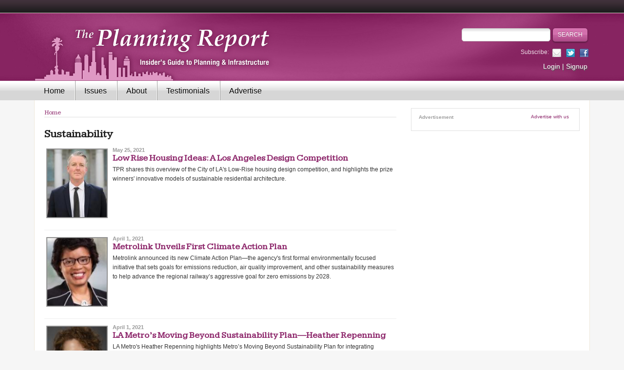

--- FILE ---
content_type: text/html; charset=utf-8
request_url: https://www.planningreport.com/tags/sustainability?page=1
body_size: 8293
content:
<!DOCTYPE html PUBLIC "-//W3C//DTD XHTML+RDFa 1.0//EN" 
	"http://www.w3.org/MarkUp/DTD/xhtml-rdfa-1.dtd">
<html xmlns="http://www.w3.org/1999/xhtml" xml:lang="en" version="XHTML+RDFa 1.0" dir="ltr"
  xmlns:content="http://purl.org/rss/1.0/modules/content/"
  xmlns:dc="http://purl.org/dc/terms/"
  xmlns:foaf="http://xmlns.com/foaf/0.1/"
  xmlns:og="http://ogp.me/ns#"
  xmlns:rdfs="http://www.w3.org/2000/01/rdf-schema#"
  xmlns:sioc="http://rdfs.org/sioc/ns#"
  xmlns:sioct="http://rdfs.org/sioc/types#"
  xmlns:skos="http://www.w3.org/2004/02/skos/core#"
  xmlns:xsd="http://www.w3.org/2001/XMLSchema#">

<head profile="http://www.w3.org/1999/xhtml/vocab">
  <meta http-equiv="Content-Type" content="text/html; charset=utf-8" />
<meta name="Generator" content="Drupal 7 (http://drupal.org)" />
<link rel="alternate" type="application/rss+xml" title="RSS - Sustainability" href="https://www.planningreport.com/taxonomy/term/6078/feed" />
<link rel="canonical" href="/tags/sustainability" />
<link rel="shortlink" href="/taxonomy/term/6078" />
<meta about="/tags/sustainability" typeof="skos:Concept" property="rdfs:label skos:prefLabel" content="Sustainability" />
<link rel="shortcut icon" href="https://www.planningreport.com/sites/default/files/favicon.ico" type="image/vnd.microsoft.icon" />
<meta name="description" content="The Planning Report is the insider&#039;s guide to urban planning and infrastructure in Southern California" />
  <title>Sustainability | The Planning Report</title>
  <meta name="viewport" content="width=device-width, initial-scale=1.0, maximum-scale=1.0, user-scalable=no" />

  <!-- Le HTML5 shim, for IE6-8 support of HTML5 elements -->
  <!--[if lt IE 9]>
    <script src="http://html5shim.googlecode.com/svn/trunk/html5.js"></script>
  <![endif]-->

  <link type="text/css" rel="stylesheet" href="https://www.planningreport.com/sites/default/files/css/css_xE-rWrJf-fncB6ztZfd2huxqgxu4WO-qwma6Xer30m4.css" media="all" />
<link type="text/css" rel="stylesheet" href="https://www.planningreport.com/sites/default/files/css/css_H44LhHGLY6Y4tjgtj0kbvHypQI75nWRW2Azg4VgVsRA.css" media="all" />
<link type="text/css" rel="stylesheet" href="https://www.planningreport.com/sites/default/files/css/css_GDZ1W5kWk3V5ySd4Tx7voRD1UshmjxJJaU46rfYocU0.css" media="all" />
<link type="text/css" rel="stylesheet" href="https://fonts.googleapis.com/css?family=Kameron:400, 700&amp;rwbio1" media="all" />
<link type="text/css" rel="stylesheet" href="https://www.planningreport.com/sites/default/files/css/css_T3taeF8CyX1EFwwgwoHv-cF6SHaqhw_v9fgJPjLa_ZM.css" media="all" />
<link type="text/css" rel="stylesheet" href="https://www.planningreport.com/sites/default/files/css/css_2DPJuNGm8Z9oOef846bpBa8uPfT0VeznwYAOcLwZOIg.css" media="print" />

<!--[if lte IE 8]>
<link type="text/css" rel="stylesheet" href="https://www.planningreport.com/sites/all/themes/custom/tpr_bootstrap/css/ie.css?rwbio1" media="all" />
<![endif]-->
  <!-- 
  <script src="//js/jquery-1.11.2.min.js" type="text/javascript" ></script>
  <script src="//js/bootstrap.min.js" type="text/javascript" ></script>
   -->
  <script type="text/javascript" src="https://www.planningreport.com/sites/default/files/js/js_s5koNMBdK4BqfHyHNPWCXIL2zD0jFcPyejDZsryApj0.js"></script>
<script type="text/javascript" src="https://www.planningreport.com/sites/default/files/js/js_l1SdbSZHLG8Z6l76jAJQCOMic8WCpLW-Fid1T3P_IM0.js"></script>
<script type="text/javascript">
<!--//--><![CDATA[//><!--
var switchTo5x = true;
//--><!]]>
</script>
<script type="text/javascript" src="https://ws.sharethis.com/button/buttons.js"></script>
<script type="text/javascript">
<!--//--><![CDATA[//><!--
if (stLight !== undefined) { stLight.options({"publisher":"dr-d645f3a7-cf14-6aad-9aae-1d569bb25e8","version":"5x","doNotCopy":true,"hashAddressBar":false,"doNotHash":true}); }
//--><!]]>
</script>
<script type="text/javascript" src="https://www.planningreport.com/sites/default/files/js/js_gPqjYq7fqdMzw8-29XWQIVoDSWTmZCGy9OqaHppNxuQ.js"></script>
<script type="text/javascript">
<!--//--><![CDATA[//><!--
(function(i,s,o,g,r,a,m){i["GoogleAnalyticsObject"]=r;i[r]=i[r]||function(){(i[r].q=i[r].q||[]).push(arguments)},i[r].l=1*new Date();a=s.createElement(o),m=s.getElementsByTagName(o)[0];a.async=1;a.src=g;m.parentNode.insertBefore(a,m)})(window,document,"script","//www.google-analytics.com/analytics.js","ga");ga("create", "UA-3203666-2", {"cookieDomain":"auto"});ga("send", "pageview");
//--><!]]>
</script>
<script type="text/javascript" src="https://www.planningreport.com/sites/default/files/js/js_Wf59jAjLW-dRv-LTTDXAZoYXxdxKEHYEH_uGajIMm8c.js"></script>
<script type="text/javascript">
<!--//--><![CDATA[//><!--
jQuery.extend(Drupal.settings, {"basePath":"\/","pathPrefix":"","setHasJsCookie":0,"ajaxPageState":{"theme":"tpr_bootstrap","theme_token":"-m3d7XX_u3IOYrOQmYnkabZlatnv5OLte_hPPW2rbtA","js":{"sites\/all\/modules\/contrib\/jquery_update\/replace\/jquery\/1.10\/jquery.min.js":1,"misc\/jquery-extend-3.4.0.js":1,"misc\/jquery-html-prefilter-3.5.0-backport.js":1,"misc\/jquery.once.js":1,"misc\/drupal.js":1,"sites\/all\/modules\/custom\/simpleads\/simpleads.js":1,"0":1,"https:\/\/ws.sharethis.com\/button\/buttons.js":1,"1":1,"sites\/all\/modules\/contrib\/google_analytics\/googleanalytics.js":1,"2":1,"sites\/all\/themes\/custom\/tpr_bootstrap\/js\/bootstrap.min.js":1,"sites\/all\/themes\/custom\/tpr_bootstrap\/js\/hammer.js":1,"sites\/all\/themes\/custom\/tpr_bootstrap\/js\/jquery.hammer.js":1,"sites\/all\/themes\/custom\/tpr_bootstrap\/js\/slider.js":1,"sites\/all\/themes\/custom\/tpr_bootstrap\/js\/common.js":1},"css":{"modules\/system\/system.base.css":1,"modules\/system\/system.menus.css":1,"modules\/system\/system.messages.css":1,"modules\/system\/system.theme.css":1,"modules\/comment\/comment.css":1,"modules\/field\/theme\/field.css":1,"modules\/node\/node.css":1,"modules\/search\/search.css":1,"sites\/all\/modules\/contrib\/ubercart\/uc_order\/uc_order.css":1,"sites\/all\/modules\/contrib\/ubercart\/uc_product\/uc_product.css":1,"sites\/all\/modules\/contrib\/ubercart\/uc_store\/uc_store.css":1,"modules\/user\/user.css":1,"sites\/all\/modules\/contrib\/video_filter\/video_filter.css":1,"sites\/all\/modules\/contrib\/views\/css\/views.css":1,"sites\/all\/modules\/contrib\/media\/modules\/media_wysiwyg\/css\/media_wysiwyg.base.css":1,"sites\/all\/modules\/contrib\/ctools\/css\/ctools.css":1,"modules\/taxonomy\/taxonomy.css":1,"https:\/\/fonts.googleapis.com\/css?family=Kameron:400, 700":1,"sites\/all\/themes\/custom\/tpr_bootstrap\/css\/bootstrap.min.css":1,"sites\/all\/themes\/custom\/tpr_bootstrap\/css\/styles.css":1,"sites\/all\/themes\/custom\/tpr_bootstrap\/css\/print.css":1,"sites\/all\/themes\/custom\/tpr_bootstrap\/css\/ie.css":1}},"tpr":{"global_theme_path":"sites\/all\/themes\/custom\/tpr"},"tpr_bootstrap":{"global_theme_path":"sites\/all\/themes\/custom\/tpr_bootstrap"},"googleanalytics":{"trackOutbound":1,"trackMailto":1,"trackDownload":1,"trackDownloadExtensions":"7z|aac|arc|arj|asf|asx|avi|bin|csv|doc(x|m)?|dot(x|m)?|exe|flv|gif|gz|gzip|hqx|jar|jpe?g|js|mp(2|3|4|e?g)|mov(ie)?|msi|msp|pdf|phps|png|ppt(x|m)?|pot(x|m)?|pps(x|m)?|ppam|sld(x|m)?|thmx|qtm?|ra(m|r)?|sea|sit|tar|tgz|torrent|txt|wav|wma|wmv|wpd|xls(x|m|b)?|xlt(x|m)|xlam|xml|z|zip"},"urlIsAjaxTrusted":{"\/tags\/sustainability?page=1":true}});
//--><!]]>
</script>
</head>
<body ontouchstart="" class="html not-front not-logged-in no-sidebars page-taxonomy page-taxonomy-term page-taxonomy-term- page-taxonomy-term-6078" >
    <!-- Header -->
<div id="top-divider"></div>
<div id="header">
  <div class="container">
  <div class="row">
    <div class="col-sm-7">
      <div id="logo">
        <a href="/">
          <img src="/sites/all/themes/custom/tpr_bootstrap/images/logo-header.png" alt="The Planning Report" border="0"/>
        </a>
      </div>
    </div>
    <div class="col-sm-5">
      <div class="search hidden-xs">
                <form action="/tags/sustainability?page=1" method="post" id="search-block-form" accept-charset="UTF-8"><div><div class="container-inline">
      <h2 class="element-invisible">Search form</h2>
    <div class="form-item form-type-textfield form-item-search-block-form">
  <label class="element-invisible" for="edit-search-block-form--2">Search </label>
 <input title="Enter the terms you wish to search for." type="text" id="edit-search-block-form--2" name="search_block_form" value="" size="15" maxlength="128" class="form-text" />
</div>
<div class="form-actions form-wrapper" id="edit-actions"><input type="submit" id="edit-submit" name="op" value="Search" class="form-submit" /></div><input type="hidden" name="form_build_id" value="form-fbxc07iB3OjmMRPp_JZpCz8_dDH96eO44NLcf89HCyM" />
<input type="hidden" name="form_id" value="search_block_form" />
</div>
</div></form>      </div>

      <div class="social-links hidden-xs">
        <div class="links-list">
          <span>Subscribe:</span>
          <a class="icon-email" href="/newsletter">&nbsp;</a>
          <a class="icon-twitter" href="http://twitter.com/PlanningReport">&nbsp;</a>
          <a class="icon-facebook" href="http://www.facebook.com/planningreport">&nbsp;</a>
        </div>
      </div>

      <div class="account-links hidden-xs">
        <a href="/user">Login</a> | <a href="/subscribe">Signup</a>      </div>
    </div>
  </div>
  </div>
</div>

<!-- Primary Nav -->
<div id="navigation" class="container">
  <header id="navbar" role="banner" class="navbar navbar-default">
    <div class="container">
      <div class="navbar-header">
        <div class="search visible-xs">
                    <form action="/tags/sustainability?page=1" method="post" id="search-block-form--2" accept-charset="UTF-8"><div><div class="container-inline">
      <h2 class="element-invisible">Search form</h2>
    <div class="form-item form-type-textfield form-item-search-block-form">
  <label class="element-invisible" for="edit-search-block-form--4">Search </label>
 <input title="Enter the terms you wish to search for." type="text" id="edit-search-block-form--4" name="search_block_form" value="" size="15" maxlength="128" class="form-text" />
</div>
<div class="form-actions form-wrapper" id="edit-actions--2"><input type="submit" id="edit-submit--2" name="op" value="Search" class="form-submit" /></div><input type="hidden" name="form_build_id" value="form--hwJUXzar3hZOlHpM2WD5SMazBFA8_Mbh-0UKC7ljI8" />
<input type="hidden" name="form_id" value="search_block_form" />
</div>
</div></form>        </div>

        <!-- .btn-navbar is used as the toggle for collapsed navbar content -->
        <button type="button" class="navbar-toggle" data-toggle="collapse" data-target=".navbar-collapse">
          <span class="sr-only">Toggle navigation</span>
          <span class="icon-bar"></span>
          <span class="icon-bar"></span>
          <span class="icon-bar"></span>
        </button>
      </div>

              <div class="navbar-collapse collapse">
          <nav role="navigation">
                                        <div class="region region-navigation">
    <div id="block-system-main-menu" class="block block-system block-menu">

    
  <div class="content">
    <ul class="menu"><li class="first leaf"><a href="/">Home</a></li>
<li class="leaf"><a href="/issues" title="">Issues</a></li>
<li class="leaf"><a href="/about-planning-report">About</a></li>
<li class="leaf"><a href="/testimonials">Testimonials</a></li>
<li class="leaf"><a href="/advertise">Advertise</a></li>
<li class="leaf visible-xs my-profile"><a href="/user?current=taxonomy/term/6078">My profile</a></li>
<li class="last leaf visible-xs login"><a href="/user?current=taxonomy/term/6078">Login</a></li>
</ul>  </div>
</div>
  </div>
                      </nav>
        </div>
          </div>
  </header>
</div>

<div class="container">
  <div id="main-container">

    <div id="above_content">
          </div>

    <div class="row">
      <div class="col-sm-12">
                  <div class="tabs">
                      </div>
        
              </div>

              <div class="col-sm-8">
          <div class="hidden-xs">
            <div class="breadcrumbs_likelinks-wrapper">
	<div class="breadcrumbslist">
		<h2 class="element-invisible">You are here</h2><div class="breadcrumb"><a href="/">Home</a></div>	</div>
	<!-- end breadcrumbslist -->
	</div>
<!-- end breadcrumbs_likelinks-wrapper -->
          </div>

          
                      <h1 class="title">Sustainability</h1>
                      <div class="region region-content">
    <div id="block-system-main" class="block block-system">

    
  <div class="content">
    <div class="term-listing-heading"><div id="taxonomy-term-6078" class="taxonomy-term vocabulary-tags">

  
  <div class="content">
      </div>

</div>
</div>	<div class="latest-news-list">
					<div class="thumbnail"><a href="/2021/05/25/low-rise-housing-ideas-los-angeles-design-competition"><img width="130" height="148" border="0" alt="" title="" typeof="foaf:Image" src="https://www.planningreport.com/sites/default/files/styles/article_thumbnail_small/public/field/image/Christopher%20Hawthorne.jpeg?itok=qFQnBi0E" /></a></div>
			<div class="teaser">
				<div class="published-date">May 25, 2021</div>
				<h3><a href="/2021/05/25/low-rise-housing-ideas-los-angeles-design-competition">Low Rise Housing Ideas: A Los Angeles Design Competition</a></h3>
				<p>TPR shares this overview of the City of LA's Low-Rise housing design competition, and highlights the prize winners' innovative models of sustainable residential architecture.</p>
			</div>
			</div>
	<div class="latest-news-list">
					<div class="thumbnail"><a href="/2021/04/01/metrolink-unveils-first-climate-action-plan"><img width="130" height="148" border="0" alt="" title="" typeof="foaf:Image" src="https://www.planningreport.com/sites/default/files/styles/article_thumbnail_small/public/field/image/Stephanie%20Wiggins.jpg?itok=I_FuiNiz" /></a></div>
			<div class="teaser">
				<div class="published-date">April 1, 2021</div>
				<h3><a href="/2021/04/01/metrolink-unveils-first-climate-action-plan">Metrolink Unveils First Climate Action Plan</a></h3>
				<p>Metrolink announced its new Climate Action Plan—the agency's first formal environmentally focused initiative that sets goals for emissions reduction,  air quality improvement, and other sustainability measures to help advance the regional railway’s aggressive goal for zero emissions by 2028.</p>
			</div>
			</div>
	<div class="latest-news-list">
					<div class="thumbnail"><a href="/2021/04/01/la-metro-s-moving-beyond-sustainability-plan-heather-repenning"><img width="130" height="148" border="0" alt="" title="" typeof="foaf:Image" src="https://www.planningreport.com/sites/default/files/styles/article_thumbnail_small/public/field/image/Repenning%20headshot%20Jan%202020%5B3%5D%20copy.jpg?itok=vr2uxfYO" /></a></div>
			<div class="teaser">
				<div class="published-date">April 1, 2021</div>
				<h3><a href="/2021/04/01/la-metro-s-moving-beyond-sustainability-plan-heather-repenning">LA Metro’s Moving Beyond Sustainability Plan—Heather Repenning</a></h3>
				<p>LA Metro's Heather Repenning highlights Metro’s Moving Beyond Sustainability Plan for integrating sustainability into all aspects of decision-making and execution at Metro and efforts to ensure equitable and sustainable mobility choices for transit-dependent residents across LA County.</p>
			</div>
			</div>
	<div class="latest-news-list">
					<div class="thumbnail"><a href="/2021/04/01/la100-los-angeles-100-renewable-energy-study"><img width="130" height="148" border="0" alt="" title="" typeof="foaf:Image" src="https://www.planningreport.com/sites/default/files/styles/article_thumbnail_small/public/field/image/Screen%20Shot%202021-04-01%20at%201.35.47%20PM.png?itok=k8fQf5KU" /></a></div>
			<div class="teaser">
				<div class="published-date">April 1, 2021</div>
				<h3><a href="/2021/04/01/la100-los-angeles-100-renewable-energy-study">LA100: The Los Angeles 100% Renewable Energy Study</a></h3>
				<p>To assist the City of Los Angeles in meeting its ambitious clean energy goals, the Los Angeles Department of Water & Power commissioned the National Renewable Energy Laboratory to provide the city with the analysis necessary to ensure a cost-effective, emissions-reducing and reliable path to 100% renewable energy. TPR excerpts here some of the study's key findings. </p>
			</div>
			</div>
	<div class="latest-news-list">
					<div class="thumbnail"><a href="/2020/10/19/nancy-sutley-what-does-building-back-better-mean-climate-clean-energy"><img width="130" height="148" border="0" alt="" title="" typeof="foaf:Image" src="https://www.planningreport.com/sites/default/files/styles/article_thumbnail_small/public/field/image/Nancy%20Sutley.png?itok=-UKguj0c" /></a></div>
			<div class="teaser">
				<div class="published-date">October 19, 2020</div>
				<h3><a href="/2020/10/19/nancy-sutley-what-does-building-back-better-mean-climate-clean-energy">Nancy Sutley: What Does Building Back Better Mean For Climate & Clean Energy?</a></h3>
				<p>Nancy Sutley shares her insights into crafting federal sustainability practice and her outlook on what a potential Biden administration might do on Day 1 to prioritize climate and clean energy.</p>
			</div>
			</div>
	<div class="latest-news-list">
					<div class="thumbnail"><a href="/2019/12/02/la-county-s-minh-le-scaling-region-s-new-energy-economy"><img width="130" height="148" border="0" alt="" title="" typeof="foaf:Image" src="https://www.planningreport.com/sites/default/files/styles/article_thumbnail_small/public/field/image/Screen%20Shot%202019-12-03%20at%204.46.01%20PM.png?itok=I4McS9C3" /></a></div>
			<div class="teaser">
				<div class="published-date">December 2, 2019</div>
				<h3><a href="/2019/12/02/la-county-s-minh-le-scaling-region-s-new-energy-economy">LA County’s Minh Le on Scaling the Region’s New Energy Economy</a></h3>
				<p>LA County's Minh Le on his countywide departmental priorities for moving forward in light of recent technological advancements in solar and energy storage.</p>
			</div>
			</div>
	<div class="latest-news-list">
					<div class="thumbnail"><a href="/2019/10/28/santa-monica-meets-living-building-challenge-designing-greenest-municipal-building-world"><img width="130" height="148" border="0" alt="" title="" typeof="foaf:Image" src="https://www.planningreport.com/sites/default/files/styles/article_thumbnail_small/public/field/image/P_RichaneAmber2016-01_1_cropped.jpg?itok=o9XvxVJB" /></a></div>
			<div class="teaser">
				<div class="published-date">October 28, 2019</div>
				<h3><a href="/2019/10/28/santa-monica-meets-living-building-challenge-designing-greenest-municipal-building-world">Santa Monica Meets the 'Living Building Challenge' By Designing the Greenest Municipal Building in the World </a></h3>
				<p>Amber Richane, Project Manager for the City of Santa Monica's new City Services Building, on the city's commitment to building the world's most sustainable public building.</p>
			</div>
			</div>
	<div class="latest-news-list">
					<div class="thumbnail"><a href="/2019/05/14/opr-director-kate-gordon-managing-california-s-utilities-wildfires-housing-transportation"><img width="130" height="148" border="0" alt="" title="" typeof="foaf:Image" src="https://www.planningreport.com/sites/default/files/styles/article_thumbnail_small/public/field/image/Gordon%2C%20Kate%20203x.jpeg?itok=9fyLFdR-" /></a></div>
			<div class="teaser">
				<div class="published-date">May 14, 2019</div>
				<h3><a href="/2019/05/14/opr-director-kate-gordon-managing-california-s-utilities-wildfires-housing-transportation"> OPR Director Kate Gordon on Managing California’s Utilities, Wildfires, Housing & Transportation Planning</a></h3>
				<p>Gov. Newsom's Director of the Office of Planning & Research, Kate Gordon, presents her office’s extensive responsibilities and initiatives addressing resilience and sustainability. </p>
			</div>
			</div>
	<div class="latest-news-list">
					<div class="thumbnail"><a href="/2019/05/09/mayor-eric-garcetti-las-green-new-deal"><img width="130" height="148" border="0" alt="" title="" typeof="foaf:Image" src="https://www.planningreport.com/sites/default/files/styles/article_thumbnail_small/public/field/image/Garcetti%2C%20Eric%20203x_0.jpg?itok=zsizCX5F" /></a></div>
			<div class="teaser">
				<div class="published-date">May 9, 2019</div>
				<h3><a href="/2019/05/09/mayor-eric-garcetti-las-green-new-deal">Mayor Eric Garcetti on LA's Green New Deal</a></h3>
				<p>In April, Los Angeles Mayor Eric Garcetti released LA’s Green New Deal, an update that accelerates many of the targets laid out in the city’s 2015 Sustainable City pLAn represents a concerted effort to equitably lead the region to a sustainable, decarbonized future. </p>
			</div>
			</div>
	<div class="latest-news-list">
					<div class="thumbnail"><a href="/2019/02/19/decarbonizing-built-environment-californias-relentless-push-toward-electrification"><img width="130" height="148" border="0" alt="" title="" typeof="foaf:Image" src="https://www.planningreport.com/sites/default/files/styles/article_thumbnail_small/public/field/image/Neff%2C%20Sara%20203x.jpg?itok=Edlvv2HB" /></a></div>
			<div class="teaser">
				<div class="published-date">February 19, 2019</div>
				<h3><a href="/2019/02/19/decarbonizing-built-environment-californias-relentless-push-toward-electrification">Decarbonizing the Built Environment: California's Relentless Push Toward Electrification </a></h3>
				<p>Buildings are said to be the No. 1 source of climate pollution in the world, but California lacks a clear path forward to address building decarbonization. Real estate, infrastructure, and energy experts discussed the issue at VX2019.</p>
			</div>
			</div>
<h2 class="element-invisible">Pages</h2><div class="item-list"><ul class="pager"><li class="pager-first first"><a title="Go to first page" href="/tags/sustainability">« first</a></li>
<li class="pager-previous"><a title="Go to previous page" href="/tags/sustainability">‹ previous</a></li>
<li class="pager-item"><a title="Go to page 1" href="/tags/sustainability">1</a></li>
<li class="pager-current">2</li>
<li class="pager-item"><a title="Go to page 3" href="/tags/sustainability?page=2">3</a></li>
<li class="pager-item"><a title="Go to page 4" href="/tags/sustainability?page=3">4</a></li>
<li class="pager-item"><a title="Go to page 5" href="/tags/sustainability?page=4">5</a></li>
<li class="pager-item"><a title="Go to page 6" href="/tags/sustainability?page=5">6</a></li>
<li class="pager-item"><a title="Go to page 7" href="/tags/sustainability?page=6">7</a></li>
<li class="pager-item"><a title="Go to page 8" href="/tags/sustainability?page=7">8</a></li>
<li class="pager-next"><a title="Go to next page" href="/tags/sustainability?page=2">next ›</a></li>
<li class="pager-last last"><a title="Go to last page" href="/tags/sustainability?page=7">last »</a></li>
</ul></div>  </div>
</div>
  </div>
        </div>

        <div class="col-sm-4">
            <div class="region region-sidebar">
    <div id="block-simpleads-ad-groups-633" class="block block-simpleads">

    <h2>Advertisement</h2>
  
  <div class="content">
    <div class="header">
  <div class="ad-link"><a href="/advertise">Advertise with us</a></div>
</div>

<div class="adslist">
  
  <script type="text/javascript">
    _simpelads_load('#ads-633', 633, 6);
  </script>
  <div id="ads-633"></div>
  
  <noscript>
    </noscript>
  
</div>  </div>
</div>
  </div>
        </div>
          </div>

    <div class="below_content">
          </div>
  </div>
  <!-- end wrap -->
</div>
<!-- end main content -->

<!-- Footer -->
<div id="footer">
  <div class="container">
    <div class="footer-top">
      <div class="logo-footer">
        <a href="/"><img id="logo-bottom" src="/sites/all/themes/custom/tpr_bootstrap/images/bottom-logo.png" alt="The Planning Report" border="0"></a>
      </div>
      <div class="subscribe">
                <form action="/tags/sustainability?page=1" method="post" id="-tpr-mailchimp-subscribe-form" accept-charset="UTF-8"><div><div class="form-item form-type-textfield form-item-email">
  <label for="edit-email">Subscribe </label>
 <input type="text" id="edit-email" name="email" value="enter email address" size="60" maxlength="128" class="form-text" />
</div>
<input type="submit" id="edit-submit--3" name="op" value="Subscribe" class="form-submit" /><input type="hidden" name="form_build_id" value="form-Ws9Wy4wFFjb1cLrFi-tbbzvvgbadVwLceHaNmGUQMQg" />
<input type="hidden" name="form_id" value="_tpr_mailchimp_subscribe_form" />
</div></form>      </div>
    </div>

    <div class="footer-bottom">
      <div class="row">
        <div class="col-sm-3">
            <div class="region region-bottom-column1">
    <div id="block-menu-menu-categories" class="block block-menu">

    <h2>Popular Tags</h2>
  
  <div class="content">
    <ul class="menu"><li class="first leaf"><a href="https://www.planningreport.com/tpr-archive">TPR Archive</a></li>
<li class="leaf"><a href="/tags/solar-energy">Clean Energy</a></li>
<li class="leaf"><a href="/tags/transportation">Transportation</a></li>
<li class="leaf"><a href="http://www.planningreport.com/tags/urban-revitalization">Urban Revitalization</a></li>
<li class="last leaf"><a href="http://www.planningreport.com/search/word/water%20management">Water Management</a></li>
</ul>  </div>
</div>
  </div>
        </div>
        <!-- end bottom column 1 -->
        <div class="col-sm-3">
            <div class="region region-bottom-column2">
    <div id="block-menu-menu-information" class="block block-menu">

    <h2>Events</h2>
  
  <div class="content">
    <ul class="menu"><li class="first last leaf"><a href="http://www.verdexchange.org/">VX2025: 18th Annual Green Marketmakers Conference</a></li>
</ul>  </div>
</div>
  </div>
        </div>
        <!-- end bottom column 2 -->
        <div class="col-sm-3">
            <div class="region region-bottom-column3">
    <div id="block-menu-menu-content" class="block block-menu">

    <h2>Affiliated Organizations</h2>
  
  <div class="content">
    <ul class="menu"><li class="first leaf"><a href="http://www.ablinc.net/" title="">Abel &amp; Associates</a></li>
<li class="leaf"><a href="http://www.levinarch.com/" title="">Levin &amp; Associates</a></li>
<li class="last leaf"><a href="http://www.verdexchange.org/" title="">VerdeXchange</a></li>
</ul>  </div>
</div>
  </div>
        </div>
        <!-- end bottom column 2 -->
        <div class="col-sm-3">
            <div class="region region-bottom-column4">
    <div id="block-menu-menu-connect" class="block block-menu">

    <h2>Connect</h2>
  
  <div class="content">
    <ul class="menu"><li class="first leaf"><a href="http://www.facebook.com/planningreport" id="facebook-item">Follow us on Facebook</a></li>
<li class="leaf"><a href="https://www.linkedin.com/company/9376966/admin/dashboard/">Follow us on LinkedIn</a></li>
<li class="last collapsed"><a href="/newsletter" id="email-item">Follow us via Email</a></li>
</ul>  </div>
</div>
  </div>
        </div>
        <!-- end bottom column 4 -->
      </div>
    </div>
  </div>
</div>
<!-- End Footer -->

<div id="bottom-line">
  <div class="container">
    &copy; 2026 The Planning Report | David Abel, Publisher, ABL, Inc.  </div>
</div>
  </body>
</html>
